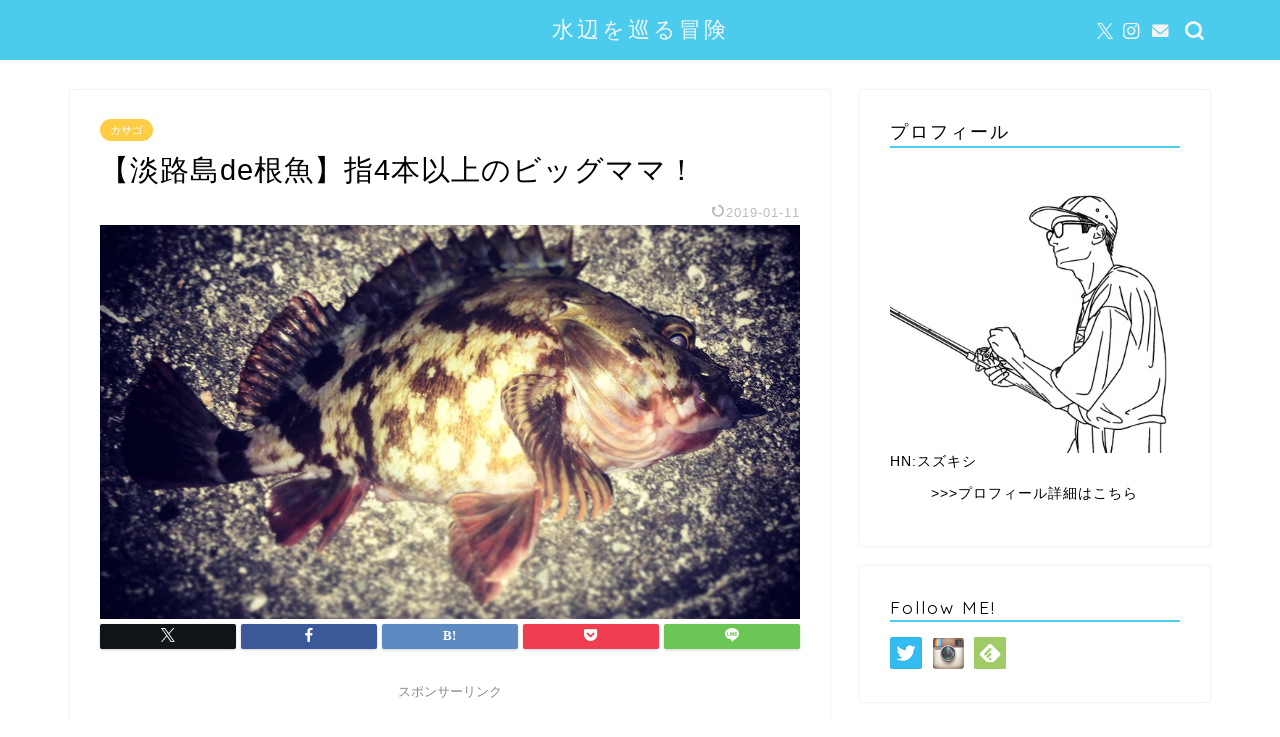

--- FILE ---
content_type: text/html; charset=UTF-8
request_url: https://suzushige.net/gashira-bigmama-f4/
body_size: 14650
content:
<!DOCTYPE html><html lang="ja"><head prefix="og: http://ogp.me/ns# fb: http://ogp.me/ns/fb# article: http://ogp.me/ns/article#"><meta charset="utf-8"><meta http-equiv="X-UA-Compatible" content="IE=edge"><meta name="viewport" content="width=device-width, initial-scale=1"><meta property="og:type" content="blog"><meta property="og:title" content="【淡路島de根魚】指4本以上のビッグママ！｜水辺を巡る冒険"><meta property="og:url" content="https://suzushige.net/gashira-bigmama-f4/"><meta property="og:description" content="盛り上がった体高に、パンパンのお腹。 指４本以上の抱卵ガシラ（ビッグママ）と出会ったのでその実釣レポです。 抱卵ガシラ（"><meta property="og:image" content="https://suzushige.net/wp-content/uploads/2017/04/IMG_3145.jpg"><meta property="og:site_name" content="水辺を巡る冒険"><meta property="fb:admins" content=""><meta name="twitter:card" content="summary_large_image"><meta name="twitter:site" content="@szksghl"><meta name="description" itemprop="description" content="盛り上がった体高に、パンパンのお腹。 指４本以上の抱卵ガシラ（ビッグママ）と出会ったのでその実釣レポです。 抱卵ガシラ（" ><script data-cfasync="false" id="ao_optimized_gfonts_config">WebFontConfig={google:{families:["Quicksand"] },classes:false, events:false, timeout:1500};</script><link rel="canonical" href="https://suzushige.net/gashira-bigmama-f4/"><!-- <link media="all" href="https://suzushige.net/wp-content/cache/autoptimize/css/autoptimize_9e16ea954a87470fd1180855c8b2f500.css" rel="stylesheet"> -->
<link rel="stylesheet" type="text/css" href="//suzushige.net/wp-content/cache/wpfc-minified/fqxym98z/7r0sz.css" media="all"/><title>【淡路島de根魚】指4本以上のビッグママ！ | 水辺を巡る冒険</title><meta name="description" content="盛り上がった体高に、パンパンのお腹。 指４本以上の抱卵ガシラ（ビッグママ）と出会ったのでその実釣レポです。 抱" /><meta name="robots" content="max-image-preview:large" /><meta name="author" content="suzushige"/><link rel="canonical" href="https://suzushige.net/gashira-bigmama-f4/" /><meta name="generator" content="All in One SEO (AIOSEO) 4.9.1.1" /><meta property="og:locale" content="ja_JP" /><meta property="og:site_name" content="淡路島ライフ" /><meta property="og:type" content="article" /><meta property="og:title" content="【淡路島de根魚】指4本以上のビッグママ！ | 水辺を巡る冒険" /><meta property="og:description" content="盛り上がった体高に、パンパンのお腹。 指４本以上の抱卵ガシラ（ビッグママ）と出会ったのでその実釣レポです。 抱" /><meta property="og:url" content="https://suzushige.net/gashira-bigmama-f4/" /><meta property="fb:admins" content="https://www.facebook.com/awajishimalife1/?fref=nf" /><meta property="og:image" content="https://suzushige.net/wp-content/uploads/2017/04/IMG_3145.jpg" /><meta property="og:image:secure_url" content="https://suzushige.net/wp-content/uploads/2017/04/IMG_3145.jpg" /><meta property="og:image:width" content="3618" /><meta property="og:image:height" content="3024" /><meta property="article:published_time" content="2017-04-04T20:00:53+00:00" /><meta property="article:modified_time" content="2019-01-11T13:15:51+00:00" /><meta name="twitter:card" content="summary" /><meta name="twitter:site" content="@szksghl" /><meta name="twitter:title" content="【淡路島de根魚】指4本以上のビッグママ！ | 水辺を巡る冒険" /><meta name="twitter:description" content="盛り上がった体高に、パンパンのお腹。 指４本以上の抱卵ガシラ（ビッグママ）と出会ったのでその実釣レポです。 抱" /><meta name="twitter:creator" content="@szksgnb" /><meta name="twitter:image" content="https://suzushige.net/wp-content/uploads/2017/04/IMG_3145.jpg" /> <script type="application/ld+json" class="aioseo-schema">{"@context":"https:\/\/schema.org","@graph":[{"@type":"Article","@id":"https:\/\/suzushige.net\/gashira-bigmama-f4\/#article","name":"\u3010\u6de1\u8def\u5cf6de\u6839\u9b5a\u3011\u63074\u672c\u4ee5\u4e0a\u306e\u30d3\u30c3\u30b0\u30de\u30de\uff01 | \u6c34\u8fba\u3092\u5de1\u308b\u5192\u967a","headline":"\u3010\u6de1\u8def\u5cf6de\u6839\u9b5a\u3011\u63074\u672c\u4ee5\u4e0a\u306e\u30d3\u30c3\u30b0\u30de\u30de\uff01","author":{"@id":"https:\/\/suzushige.net\/author\/suzushige\/#author"},"publisher":{"@id":"https:\/\/suzushige.net\/#organization"},"image":{"@type":"ImageObject","url":"https:\/\/suzushige.net\/wp-content\/uploads\/2017\/04\/IMG_3145.jpg","width":3618,"height":3024,"caption":"\u62b1\u5375\u30ac\u30b7\u30e9\uff08\u30d3\u30c3\u30b0\u30de\u30de\uff09"},"datePublished":"2017-04-05T05:00:53+09:00","dateModified":"2019-01-11T22:15:51+09:00","inLanguage":"ja","mainEntityOfPage":{"@id":"https:\/\/suzushige.net\/gashira-bigmama-f4\/#webpage"},"isPartOf":{"@id":"https:\/\/suzushige.net\/gashira-bigmama-f4\/#webpage"},"articleSection":"\u30ab\u30b5\u30b4, \u30ac\u30b7\u30e9"},{"@type":"BreadcrumbList","@id":"https:\/\/suzushige.net\/gashira-bigmama-f4\/#breadcrumblist","itemListElement":[{"@type":"ListItem","@id":"https:\/\/suzushige.net#listItem","position":1,"name":"\u30db\u30fc\u30e0","item":"https:\/\/suzushige.net","nextItem":{"@type":"ListItem","@id":"https:\/\/suzushige.net\/category\/fishing\/#listItem","name":"\u91e3\u308a\u30cd\u30bf"}},{"@type":"ListItem","@id":"https:\/\/suzushige.net\/category\/fishing\/#listItem","position":2,"name":"\u91e3\u308a\u30cd\u30bf","item":"https:\/\/suzushige.net\/category\/fishing\/","nextItem":{"@type":"ListItem","@id":"https:\/\/suzushige.net\/category\/fishing\/kasago\/#listItem","name":"\u30ab\u30b5\u30b4"},"previousItem":{"@type":"ListItem","@id":"https:\/\/suzushige.net#listItem","name":"\u30db\u30fc\u30e0"}},{"@type":"ListItem","@id":"https:\/\/suzushige.net\/category\/fishing\/kasago\/#listItem","position":3,"name":"\u30ab\u30b5\u30b4","item":"https:\/\/suzushige.net\/category\/fishing\/kasago\/","nextItem":{"@type":"ListItem","@id":"https:\/\/suzushige.net\/gashira-bigmama-f4\/#listItem","name":"\u3010\u6de1\u8def\u5cf6de\u6839\u9b5a\u3011\u63074\u672c\u4ee5\u4e0a\u306e\u30d3\u30c3\u30b0\u30de\u30de\uff01"},"previousItem":{"@type":"ListItem","@id":"https:\/\/suzushige.net\/category\/fishing\/#listItem","name":"\u91e3\u308a\u30cd\u30bf"}},{"@type":"ListItem","@id":"https:\/\/suzushige.net\/gashira-bigmama-f4\/#listItem","position":4,"name":"\u3010\u6de1\u8def\u5cf6de\u6839\u9b5a\u3011\u63074\u672c\u4ee5\u4e0a\u306e\u30d3\u30c3\u30b0\u30de\u30de\uff01","previousItem":{"@type":"ListItem","@id":"https:\/\/suzushige.net\/category\/fishing\/kasago\/#listItem","name":"\u30ab\u30b5\u30b4"}}]},{"@type":"Organization","@id":"https:\/\/suzushige.net\/#organization","name":"\u6c34\u8fba\u3092\u5de1\u308b\u5192\u967a","description":"\u91e3\u308a\u60c5\u5831\u30b5\u30a4\u30c8\u3002\u30b0\u30eb\u30e1\u60c5\u5831\u3084\u89b3\u5149\u60c5\u5831\u3082\u767a\u4fe1\u4e2d\uff01","url":"https:\/\/suzushige.net\/","sameAs":["https:\/\/twitter.com\/szksghl"]},{"@type":"Person","@id":"https:\/\/suzushige.net\/author\/suzushige\/#author","url":"https:\/\/suzushige.net\/author\/suzushige\/","name":"suzushige","image":{"@type":"ImageObject","@id":"https:\/\/suzushige.net\/gashira-bigmama-f4\/#authorImage","url":"https:\/\/secure.gravatar.com\/avatar\/08561d80c988ee327a93340d2769eaf0f3901203f2dadd9e5bb395de606d6dec?s=96&d=mm&r=g","width":96,"height":96,"caption":"suzushige"},"sameAs":["szksgnb"]},{"@type":"WebPage","@id":"https:\/\/suzushige.net\/gashira-bigmama-f4\/#webpage","url":"https:\/\/suzushige.net\/gashira-bigmama-f4\/","name":"\u3010\u6de1\u8def\u5cf6de\u6839\u9b5a\u3011\u63074\u672c\u4ee5\u4e0a\u306e\u30d3\u30c3\u30b0\u30de\u30de\uff01 | \u6c34\u8fba\u3092\u5de1\u308b\u5192\u967a","description":"\u76db\u308a\u4e0a\u304c\u3063\u305f\u4f53\u9ad8\u306b\u3001\u30d1\u30f3\u30d1\u30f3\u306e\u304a\u8179\u3002 \u6307\uff14\u672c\u4ee5\u4e0a\u306e\u62b1\u5375\u30ac\u30b7\u30e9\uff08\u30d3\u30c3\u30b0\u30de\u30de\uff09\u3068\u51fa\u4f1a\u3063\u305f\u306e\u3067\u305d\u306e\u5b9f\u91e3\u30ec\u30dd\u3067\u3059\u3002 \u62b1","inLanguage":"ja","isPartOf":{"@id":"https:\/\/suzushige.net\/#website"},"breadcrumb":{"@id":"https:\/\/suzushige.net\/gashira-bigmama-f4\/#breadcrumblist"},"author":{"@id":"https:\/\/suzushige.net\/author\/suzushige\/#author"},"creator":{"@id":"https:\/\/suzushige.net\/author\/suzushige\/#author"},"image":{"@type":"ImageObject","url":"https:\/\/suzushige.net\/wp-content\/uploads\/2017\/04\/IMG_3145.jpg","@id":"https:\/\/suzushige.net\/gashira-bigmama-f4\/#mainImage","width":3618,"height":3024,"caption":"\u62b1\u5375\u30ac\u30b7\u30e9\uff08\u30d3\u30c3\u30b0\u30de\u30de\uff09"},"primaryImageOfPage":{"@id":"https:\/\/suzushige.net\/gashira-bigmama-f4\/#mainImage"},"datePublished":"2017-04-05T05:00:53+09:00","dateModified":"2019-01-11T22:15:51+09:00"},{"@type":"WebSite","@id":"https:\/\/suzushige.net\/#website","url":"https:\/\/suzushige.net\/","name":"\u6c34\u8fba\u3092\u5de1\u308b\u5192\u967a","description":"\u91e3\u308a\u60c5\u5831\u30b5\u30a4\u30c8\u3002\u30b0\u30eb\u30e1\u60c5\u5831\u3084\u89b3\u5149\u60c5\u5831\u3082\u767a\u4fe1\u4e2d\uff01","inLanguage":"ja","publisher":{"@id":"https:\/\/suzushige.net\/#organization"}}]}</script> <link rel='dns-prefetch' href='//cdnjs.cloudflare.com' /><link rel='dns-prefetch' href='//www.googletagmanager.com' /><link rel='dns-prefetch' href='//stats.wp.com' /><link rel='dns-prefetch' href='//pagead2.googlesyndication.com' /><link rel='preconnect' href='//c0.wp.com' /><link href='https://fonts.gstatic.com' crossorigin='anonymous' rel='preconnect' /><link href='https://ajax.googleapis.com' rel='preconnect' /><link href='https://fonts.googleapis.com' rel='preconnect' /><link rel="alternate" type="application/rss+xml" title="水辺を巡る冒険 &raquo; フィード" href="https://suzushige.net/feed/" /><link rel="alternate" type="application/rss+xml" title="水辺を巡る冒険 &raquo; コメントフィード" href="https://suzushige.net/comments/feed/" /><link rel="alternate" type="application/rss+xml" title="水辺を巡る冒険 &raquo; 【淡路島de根魚】指4本以上のビッグママ！ のコメントのフィード" href="https://suzushige.net/gashira-bigmama-f4/feed/" /><link rel='stylesheet' id='swiper-style-css' href='https://cdnjs.cloudflare.com/ajax/libs/Swiper/4.0.7/css/swiper.min.css?ver=6.8.3' type='text/css' media='all' /> <script src='//suzushige.net/wp-content/cache/wpfc-minified/k2yhpe5x/2br58.js' type="text/javascript"></script>
<!-- <script type="text/javascript" src="https://suzushige.net/wp-includes/js/jquery/jquery.min.js?ver=3.7.1" id="jquery-core-js"></script> --> 
 <script type="text/javascript" src="https://www.googletagmanager.com/gtag/js?id=GT-KFGFXLB" id="google_gtagjs-js" async></script> <script type="text/javascript" id="google_gtagjs-js-after">window.dataLayer = window.dataLayer || [];function gtag(){dataLayer.push(arguments);}
gtag("set","linker",{"domains":["suzushige.net"]});
gtag("js", new Date());
gtag("set", "developer_id.dZTNiMT", true);
gtag("config", "GT-KFGFXLB");</script> <link rel="https://api.w.org/" href="https://suzushige.net/wp-json/" /><link rel="alternate" title="JSON" type="application/json" href="https://suzushige.net/wp-json/wp/v2/posts/6675" /><link rel='shortlink' href='https://suzushige.net/?p=6675' /><link rel="alternate" title="oEmbed (JSON)" type="application/json+oembed" href="https://suzushige.net/wp-json/oembed/1.0/embed?url=https%3A%2F%2Fsuzushige.net%2Fgashira-bigmama-f4%2F" /><link rel="alternate" title="oEmbed (XML)" type="text/xml+oembed" href="https://suzushige.net/wp-json/oembed/1.0/embed?url=https%3A%2F%2Fsuzushige.net%2Fgashira-bigmama-f4%2F&#038;format=xml" /><meta name="generator" content="Site Kit by Google 1.168.0" /> <script type="text/javascript" language="javascript">var vc_pid = "885798189";</script><script type="text/javascript" src="//aml.valuecommerce.com/vcdal.js" async></script> <meta name="google-adsense-platform-account" content="ca-host-pub-2644536267352236"><meta name="google-adsense-platform-domain" content="sitekit.withgoogle.com">  <script type="text/javascript" async="async" src="https://pagead2.googlesyndication.com/pagead/js/adsbygoogle.js?client=ca-pub-9817964040178901&amp;host=ca-host-pub-2644536267352236" crossorigin="anonymous"></script> <meta name="twitter:widgets:link-color" content="#000000" /><meta name="twitter:widgets:border-color" content="#000000" /><meta name="twitter:partner" content="tfwp" /><link rel="icon" href="https://suzushige.net/wp-content/uploads/2021/09/01修正後2-150x150.jpeg" sizes="32x32" /><link rel="icon" href="https://suzushige.net/wp-content/uploads/2021/09/01修正後2-300x300.jpeg" sizes="192x192" /><link rel="apple-touch-icon" href="https://suzushige.net/wp-content/uploads/2021/09/01修正後2-300x300.jpeg" /><meta name="msapplication-TileImage" content="https://suzushige.net/wp-content/uploads/2021/09/01修正後2-300x300.jpeg" /><meta name="twitter:card" content="summary" /><meta name="twitter:title" content="【淡路島de根魚】指4本以上のビッグママ！" /><meta name="twitter:site" content="@szksghl" /><meta name="twitter:description" content="盛り上がった体高に、パンパンのお腹。 指４本以上の抱卵ガシラ（ビッグママ）と出会ったのでその実釣レポです。 抱&hellip;" /><meta name="twitter:image" content="https://suzushige.net/wp-content/uploads/2017/03/IMG_3193.jpg" /><meta name="twitter:image:alt" content="ガシラ（カサゴ）" /><meta name="twitter:creator" content="@szksghl" /><meta name="google-site-verification" content="dMIO0txzSkfhAAIgTvLk9TbVcN6NSr7uJ81JFzE3lRU" />  <script async src="https://www.googletagmanager.com/gtag/js?id=UA-73820278-3"></script> <script>window.dataLayer = window.dataLayer || [];
  function gtag(){dataLayer.push(arguments);}
  gtag('js', new Date());

  gtag('config', 'UA-73820278-3');</script> <script data-cfasync="false" id="ao_optimized_gfonts_webfontloader">(function() {var wf = document.createElement('script');wf.src='https://ajax.googleapis.com/ajax/libs/webfont/1/webfont.js';wf.type='text/javascript';wf.async='true';var s=document.getElementsByTagName('script')[0];s.parentNode.insertBefore(wf, s);})();</script></head><body data-rsssl=1 class="wp-singular post-template-default single single-post postid-6675 single-format-standard wp-theme-jin wp-child-theme-jin-child" id="nofont-style"><div id="wrapper"><div id="scroll-content" class="animate-off"><div id="header-box" class="tn_on header-box animate-off"><div id="header" class="header-type2 header animate-off"><div id="site-info" class="ef"> <span class="tn-logo-size"><a href='https://suzushige.net/' title='水辺を巡る冒険' rel='home'>水辺を巡る冒険</a></span></div><div id="headmenu"> <span class="headsns tn_sns_on"> <span class="twitter"><a href="https://twitter.com/szksghl"><i class="jic-type jin-ifont-twitter" aria-hidden="true"></i></a></span> <span class="instagram"> <a href="https://www.instagram.com/szksghl/"><i class="jic-type jin-ifont-instagram" aria-hidden="true"></i></a> </span> <span class="jin-contact"> <a href="https://suzushige.net/profile/"><i class="jic-type jin-ifont-mail" aria-hidden="true"></i></a> </span> </span> <span class="headsearch tn_search_on"><form class="search-box" role="search" method="get" id="searchform" action="https://suzushige.net/"> <input type="search" placeholder="" class="text search-text" value="" name="s" id="s"> <input type="submit" id="searchsubmit" value="&#xe931;"></form> </span></div></div></div><div class="clearfix"></div><div id="contents"><main id="main-contents" class="main-contents article_style1 animate-off" itemprop="mainContentOfPage"><section class="cps-post-box hentry"><article class="cps-post"><header class="cps-post-header"> <span class="cps-post-cat category-kasago" itemprop="keywords"><a href="https://suzushige.net/category/fishing/kasago/" style="background-color:!important;">カサゴ</a></span><h1 class="cps-post-title entry-title" itemprop="headline">【淡路島de根魚】指4本以上のビッグママ！</h1><div class="cps-post-meta vcard"> <span class="writer fn" itemprop="author" itemscope itemtype="https://schema.org/Person"><span itemprop="name">suzushige</span></span> <span class="cps-post-date-box"> <span class="cps-post-date"><time class="entry-date date published updated" datetime="2019-01-11T22:15:51+09:00"><i class="jic jin-ifont-reload" aria-hidden="true"></i>&nbsp;2019-01-11</time></span> </span></div></header><div class="cps-post-thumb" itemscope itemtype="https://schema.org/ImageObject"> <img src="[data-uri]" data-lazy-type="image" data-lazy-src="https://suzushige.net/wp-content/uploads/2017/04/IMG_3145-1280x720.jpg" class="lazy lazy-hidden attachment-large_size size-large_size wp-post-image" alt="抱卵ガシラ（ビッグママ）" width ="700" height ="393" decoding="async" fetchpriority="high" data-lazy-srcset="https://suzushige.net/wp-content/uploads/2017/04/IMG_3145-1280x720.jpg 1280w, https://suzushige.net/wp-content/uploads/2017/04/IMG_3145-320x180.jpg 320w, https://suzushige.net/wp-content/uploads/2017/04/IMG_3145-640x360.jpg 640w, https://suzushige.net/wp-content/uploads/2017/04/IMG_3145-1280x720.jpg 856w" data-lazy-sizes="(max-width: 1280px) 100vw, 1280px" /><noscript><img src="https://suzushige.net/wp-content/uploads/2017/04/IMG_3145-1280x720.jpg" class="attachment-large_size size-large_size wp-post-image" alt="抱卵ガシラ（ビッグママ）" width ="700" height ="393" decoding="async" fetchpriority="high" srcset="https://suzushige.net/wp-content/uploads/2017/04/IMG_3145-1280x720.jpg 1280w, https://suzushige.net/wp-content/uploads/2017/04/IMG_3145-320x180.jpg 320w, https://suzushige.net/wp-content/uploads/2017/04/IMG_3145-640x360.jpg 640w, https://suzushige.net/wp-content/uploads/2017/04/IMG_3145-1280x720.jpg 856w" sizes="(max-width: 1280px) 100vw, 1280px" /></noscript></div><div class="share-top sns-design-type01"><div class="sns-top"><ol><li class="twitter"><a href="https://twitter.com/share?url=https%3A%2F%2Fsuzushige.net%2Fgashira-bigmama-f4%2F&text=%E3%80%90%E6%B7%A1%E8%B7%AF%E5%B3%B6de%E6%A0%B9%E9%AD%9A%E3%80%91%E6%8C%874%E6%9C%AC%E4%BB%A5%E4%B8%8A%E3%81%AE%E3%83%93%E3%83%83%E3%82%B0%E3%83%9E%E3%83%9E%EF%BC%81 - 水辺を巡る冒険&via=szksghl&related=szksghl"><i class="jic jin-ifont-twitter"></i></a></li><li class="facebook"> <a href="https://www.facebook.com/sharer.php?src=bm&u=https%3A%2F%2Fsuzushige.net%2Fgashira-bigmama-f4%2F&t=%E3%80%90%E6%B7%A1%E8%B7%AF%E5%B3%B6de%E6%A0%B9%E9%AD%9A%E3%80%91%E6%8C%874%E6%9C%AC%E4%BB%A5%E4%B8%8A%E3%81%AE%E3%83%93%E3%83%83%E3%82%B0%E3%83%9E%E3%83%9E%EF%BC%81 - 水辺を巡る冒険" onclick="javascript:window.open(this.href, '', 'menubar=no,toolbar=no,resizable=yes,scrollbars=yes,height=300,width=600');return false;"><i class="jic jin-ifont-facebook-t" aria-hidden="true"></i></a></li><li class="hatebu"> <a href="https://b.hatena.ne.jp/add?mode=confirm&url=https%3A%2F%2Fsuzushige.net%2Fgashira-bigmama-f4%2F" onclick="javascript:window.open(this.href, '', 'menubar=no,toolbar=no,resizable=yes,scrollbars=yes,height=400,width=510');return false;" ><i class="font-hatena"></i></a></li><li class="pocket"> <a href="https://getpocket.com/edit?url=https%3A%2F%2Fsuzushige.net%2Fgashira-bigmama-f4%2F&title=%E3%80%90%E6%B7%A1%E8%B7%AF%E5%B3%B6de%E6%A0%B9%E9%AD%9A%E3%80%91%E6%8C%874%E6%9C%AC%E4%BB%A5%E4%B8%8A%E3%81%AE%E3%83%93%E3%83%83%E3%82%B0%E3%83%9E%E3%83%9E%EF%BC%81 - 水辺を巡る冒険"><i class="jic jin-ifont-pocket" aria-hidden="true"></i></a></li><li class="line"> <a href="https://line.me/R/msg/text/?https%3A%2F%2Fsuzushige.net%2Fgashira-bigmama-f4%2F"><i class="jic jin-ifont-line" aria-hidden="true"></i></a></li></ol></div></div><div class="clearfix"></div><div class="cps-post-main-box"><div class="cps-post-main    h2-style01 h3-style01 h4-style01 entry-content l-size " itemprop="articleBody"><div class="clearfix"></div><div class="sponsor-top">スポンサーリンク</div><section class="ad-single ad-top"><div class="center-rectangle"> <script async src="//pagead2.googlesyndication.com/pagead/js/adsbygoogle.js"></script>  <ins class="adsbygoogle"
 style="display:block"
 data-ad-client="ca-pub-9817964040178901"
 data-ad-slot="1808503986"
 data-ad-format="auto"
 data-full-width-responsive="true"></ins> <script>(adsbygoogle = window.adsbygoogle || []).push({});</script> </div></section><p>盛り上がった体高に、パンパンのお腹。</p><p>指４本以上の抱卵ガシラ（ビッグママ）と出会ったのでその実釣レポです。</p><div class="sponsor-h2-center">スポンサーリンク</div><div class="ad-single-h2"><script async src="//pagead2.googlesyndication.com/pagead/js/adsbygoogle.js"></script>  <ins class="adsbygoogle"
 style="display:block"
 data-ad-client="ca-pub-9817964040178901"
 data-ad-slot="1897684470"
 data-ad-format="auto"
 data-full-width-responsive="true"></ins> <script>(adsbygoogle = window.adsbygoogle || []).push({});</script></div><div id="ez-toc-container" class="ez-toc-v2_0_78 counter-hierarchy ez-toc-counter ez-toc-grey ez-toc-container-direction"><div class="ez-toc-title-container"><p class="ez-toc-title" style="cursor:inherit">目次</p> <span class="ez-toc-title-toggle"><a href="#" class="ez-toc-pull-right ez-toc-btn ez-toc-btn-xs ez-toc-btn-default ez-toc-toggle" aria-label="Toggle Table of Content"><span class="ez-toc-js-icon-con"><span class=""><span class="eztoc-hide" style="display:none;">Toggle</span><span class="ez-toc-icon-toggle-span"><svg style="fill: #999;color:#999" xmlns="http://www.w3.org/2000/svg" class="list-377408" width="20px" height="20px" viewBox="0 0 24 24" fill="none"><path d="M6 6H4v2h2V6zm14 0H8v2h12V6zM4 11h2v2H4v-2zm16 0H8v2h12v-2zM4 16h2v2H4v-2zm16 0H8v2h12v-2z" fill="currentColor"></path></svg><svg style="fill: #999;color:#999" class="arrow-unsorted-368013" xmlns="http://www.w3.org/2000/svg" width="10px" height="10px" viewBox="0 0 24 24" version="1.2" baseProfile="tiny"><path d="M18.2 9.3l-6.2-6.3-6.2 6.3c-.2.2-.3.4-.3.7s.1.5.3.7c.2.2.4.3.7.3h11c.3 0 .5-.1.7-.3.2-.2.3-.5.3-.7s-.1-.5-.3-.7zM5.8 14.7l6.2 6.3 6.2-6.3c.2-.2.3-.5.3-.7s-.1-.5-.3-.7c-.2-.2-.4-.3-.7-.3h-11c-.3 0-.5.1-.7.3-.2.2-.3.5-.3.7s.1.5.3.7z"/></svg></span></span></span></a></span></div><nav><ul class='ez-toc-list ez-toc-list-level-1 ' ><li class='ez-toc-page-1 ez-toc-heading-level-2'><a class="ez-toc-link ez-toc-heading-1" href="#%E6%8A%B1%E5%8D%B5%E3%82%AC%E3%82%B7%E3%83%A9%EF%BC%88%E3%83%93%E3%83%83%E3%82%B0%E3%83%9E%E3%83%9E%EF%BC%89%E3%81%A8%E3%81%AE%E5%87%BA%E4%BC%9A%E3%81%84%E3%81%AF%E5%B7%9D%E3%81%B9%E3%82%8A%E3%81%A0%E3%81%A3%E3%81%9F" >抱卵ガシラ（ビッグママ）との出会いは川べりだった</a></li><li class='ez-toc-page-1 ez-toc-heading-level-2'><a class="ez-toc-link ez-toc-heading-2" href="#%E6%B0%B4%E9%96%80%E5%91%A8%E3%82%8A%E3%82%92%E3%83%90%E3%83%BC%E3%83%81%E3%82%AB%E3%83%AB%EF%BC%88%E5%9E%82%E7%9B%B4%E6%96%B9%E5%90%91%EF%BC%89%E3%81%AA%E3%83%AF%E3%82%A4%E3%83%B3%E3%83%89%E3%81%A7" >水門周りをバーチカル（垂直方向）なワインドで</a></li><li class='ez-toc-page-1 ez-toc-heading-level-2'><a class="ez-toc-link ez-toc-heading-3" href="#%E6%B7%A1%E8%B7%AF%E5%B3%B6%E3%82%AC%E3%82%B7%E3%83%A9%EF%BC%88%E3%82%AB%E3%82%B5%E3%82%B4%EF%BC%89%E3%81%AE%E7%94%A3%E5%8D%B5%E6%9C%9F" >淡路島ガシラ（カサゴ）の産卵期</a></li><li class='ez-toc-page-1 ez-toc-heading-level-2'><a class="ez-toc-link ez-toc-heading-4" href="#%E3%81%8A%E3%81%99%E3%81%99%E3%82%81%E8%A8%98%E4%BA%8B%E3%82%BB%E3%83%AC%E3%82%AF%E3%82%B7%E3%83%A7%E3%83%B3%EF%BC%81" >おすすめ記事セレクション！</a></li></ul></nav></div><h2><span class="ez-toc-section" id="%E6%8A%B1%E5%8D%B5%E3%82%AC%E3%82%B7%E3%83%A9%EF%BC%88%E3%83%93%E3%83%83%E3%82%B0%E3%83%9E%E3%83%9E%EF%BC%89%E3%81%A8%E3%81%AE%E5%87%BA%E4%BC%9A%E3%81%84%E3%81%AF%E5%B7%9D%E3%81%B9%E3%82%8A%E3%81%A0%E3%81%A3%E3%81%9F"></span>抱卵ガシラ（ビッグママ）との出会いは川べりだった<span class="ez-toc-section-end"></span></h2><p>もともとは、シーバス狙いで河川にエントリー。</p><p>しかし、思ったより低水位。</p><p>川面にシーバスらしき影は見えるものの、なかなか口を使ってくれるようなシチュエーションではない。</p><p>ルアーを通すと、アマモの猛攻を受けて高確率でアマモ付きルアーとなってしまう。</p><h2><span class="ez-toc-section" id="%E6%B0%B4%E9%96%80%E5%91%A8%E3%82%8A%E3%82%92%E3%83%90%E3%83%BC%E3%83%81%E3%82%AB%E3%83%AB%EF%BC%88%E5%9E%82%E7%9B%B4%E6%96%B9%E5%90%91%EF%BC%89%E3%81%AA%E3%83%AF%E3%82%A4%E3%83%B3%E3%83%89%E3%81%A7"></span>水門周りをバーチカル（垂直方向）なワインドで<span class="ez-toc-section-end"></span></h2><p>趣向を変えて、ハードルアーからワームへタックルチェンジ。</p><p>ワインドで攻めてみることにしました。</p><p>ポイントは、水門周り。</p><p>気配を消して、ワームを垂直にダートさせてリアクションで釣る作戦です。</p><p>5gのダート用ジグヘッドに、マナティーをセット。</p><p>一旦ワームを底まで落とし、チョンチョンチョンと縦に動かし、スーッと落とす。</p><p>これを３回ほど繰り返すと・・・。</p><p>ガツン！</p><p>と強烈なアタリ！</p><p>いいサイズでは？とぶっこ抜くと、丸々太ったガシラが上がってきました。</p> <img decoding="async" class="lazy lazy-hidden alignnone size-large wp-image-6677" src="[data-uri]" data-lazy-type="image" data-lazy-src="https://suzushige.net/wp-content/uploads/2017/04/IMG_3145-1024x856.jpg" alt="抱卵ガシラ（ビッグママ）" width="625" height="522" /><noscript><img decoding="async" class="alignnone size-large wp-image-6677" src="https://suzushige.net/wp-content/uploads/2017/04/IMG_3145-1024x856.jpg" alt="抱卵ガシラ（ビッグママ）" width="625" height="522" /></noscript><p>体高は指４本以上。</p><p>体長は意外と伸びず、23cm程度でした。</p><p>お腹を触ると、卵（白子？）がちょっぴり出そうだったので早々にリリース。</p><h2><span class="ez-toc-section" id="%E6%B7%A1%E8%B7%AF%E5%B3%B6%E3%82%AC%E3%82%B7%E3%83%A9%EF%BC%88%E3%82%AB%E3%82%B5%E3%82%B4%EF%BC%89%E3%81%AE%E7%94%A3%E5%8D%B5%E6%9C%9F"></span>淡路島ガシラ（カサゴ）の産卵期<span class="ez-toc-section-end"></span></h2><p>ガシラ（カサゴ）の産卵期って２月頃のイメージがありましたが、３月末でもこんなビッグな個体が上がるんですね。</p><p>昨年は４月に婚姻色のアイナメを釣ったことを考えると、意外と３月末〜４月頃っていうのが根魚のローカルな産卵期なのかもしれません。</p><p>以上、「<strong>【淡路島de根魚】指4本以上のビッグママ！</strong>」でした！</p><h2><span class="ez-toc-section" id="%E3%81%8A%E3%81%99%E3%81%99%E3%82%81%E8%A8%98%E4%BA%8B%E3%82%BB%E3%83%AC%E3%82%AF%E3%82%B7%E3%83%A7%E3%83%B3%EF%BC%81"></span>おすすめ記事セレクション！<span class="ez-toc-section-end"></span></h2><ul><li><a href="https://suzushige.net/su700/">【アジ・メバルに！】ダイワSU700がライトゲーム用クーラーにぴったり！</a></li><li><a href="https://suzushige.net/mizukumi-baketsu/" target="_blank" rel="noopener">【選び方のまとめ】海釣りでおすすめの水汲みバケツ！</a></li><li><a href="https://suzushige.net/fishing-plier/">おすすめの釣り用プライヤー比較&amp;カハラを買ってみた！</a></li><li><a href="https://suzushige.net/garglip-mc-custom/">【インプレ】フィッシュグリップ「ガーグリップ」はアジングからシーバスまで！</a></li><li><a href="https://suzushige.net/lateo100ml-impre/">【おすすめ！ロッドインプレ】DAIWA（ダイワ）LATEO（ラテオ）100ML・Qはエギング〜青物まで狙える万能ロッドだった！</a></li></ul><div class="tag-box"><span><a href="https://suzushige.net/tag/%e3%82%ac%e3%82%b7%e3%83%a9/"> ガシラ</a></span></div><div class="clearfix"></div><div class="adarea-box"><section class="ad-single"><div class="left-rectangle"><div class="sponsor-center">スポンサーリンク</div> <script async src="//pagead2.googlesyndication.com/pagead/js/adsbygoogle.js"></script>  <ins class="adsbygoogle"
 style="display:block"
 data-ad-client="ca-pub-9817964040178901"
 data-ad-slot="1897684470"
 data-ad-format="auto"
 data-full-width-responsive="true"></ins> <script>(adsbygoogle = window.adsbygoogle || []).push({});</script> </div><div class="right-rectangle"><div class="sponsor-center">スポンサーリンク</div> <script async src="//pagead2.googlesyndication.com/pagead/js/adsbygoogle.js"></script>  <ins class="adsbygoogle"
 style="display:block"
 data-ad-client="ca-pub-9817964040178901"
 data-ad-slot="1897684470"
 data-ad-format="auto"
 data-full-width-responsive="true"></ins> <script>(adsbygoogle = window.adsbygoogle || []).push({});</script> </div><div class="clearfix"></div></section></div><div class="related-ad-unit-area"><script async src="//pagead2.googlesyndication.com/pagead/js/adsbygoogle.js"></script>  <ins class="adsbygoogle"
 style="display:block"
 data-ad-client="ca-pub-9817964040178901"
 data-ad-slot="1897684470"
 data-ad-format="auto"
 data-full-width-responsive="true"></ins> <script>(adsbygoogle = window.adsbygoogle || []).push({});</script></div><div class="share sns-design-type01"><div class="sns"><ol><li class="twitter"><a href="https://twitter.com/share?url=https%3A%2F%2Fsuzushige.net%2Fgashira-bigmama-f4%2F&text=%E3%80%90%E6%B7%A1%E8%B7%AF%E5%B3%B6de%E6%A0%B9%E9%AD%9A%E3%80%91%E6%8C%874%E6%9C%AC%E4%BB%A5%E4%B8%8A%E3%81%AE%E3%83%93%E3%83%83%E3%82%B0%E3%83%9E%E3%83%9E%EF%BC%81 - 水辺を巡る冒険&via=szksghl&related=szksghl"><i class="jic jin-ifont-twitter"></i></a></li><li class="facebook"> <a href="https://www.facebook.com/sharer.php?src=bm&u=https%3A%2F%2Fsuzushige.net%2Fgashira-bigmama-f4%2F&t=%E3%80%90%E6%B7%A1%E8%B7%AF%E5%B3%B6de%E6%A0%B9%E9%AD%9A%E3%80%91%E6%8C%874%E6%9C%AC%E4%BB%A5%E4%B8%8A%E3%81%AE%E3%83%93%E3%83%83%E3%82%B0%E3%83%9E%E3%83%9E%EF%BC%81 - 水辺を巡る冒険" onclick="javascript:window.open(this.href, '', 'menubar=no,toolbar=no,resizable=yes,scrollbars=yes,height=300,width=600');return false;"><i class="jic jin-ifont-facebook-t" aria-hidden="true"></i></a></li><li class="hatebu"> <a href="https://b.hatena.ne.jp/add?mode=confirm&url=https%3A%2F%2Fsuzushige.net%2Fgashira-bigmama-f4%2F" onclick="javascript:window.open(this.href, '', 'menubar=no,toolbar=no,resizable=yes,scrollbars=yes,height=400,width=510');return false;" ><i class="font-hatena"></i></a></li><li class="pocket"> <a href="https://getpocket.com/edit?url=https%3A%2F%2Fsuzushige.net%2Fgashira-bigmama-f4%2F&title=%E3%80%90%E6%B7%A1%E8%B7%AF%E5%B3%B6de%E6%A0%B9%E9%AD%9A%E3%80%91%E6%8C%874%E6%9C%AC%E4%BB%A5%E4%B8%8A%E3%81%AE%E3%83%93%E3%83%83%E3%82%B0%E3%83%9E%E3%83%9E%EF%BC%81 - 水辺を巡る冒険"><i class="jic jin-ifont-pocket" aria-hidden="true"></i></a></li><li class="line"> <a href="https://line.me/R/msg/text/?https%3A%2F%2Fsuzushige.net%2Fgashira-bigmama-f4%2F"><i class="jic jin-ifont-line" aria-hidden="true"></i></a></li></ol></div></div></div></div></article></section><div class="toppost-list-box-simple"><section class="related-entry-section toppost-list-box-inner"><div class="related-entry-headline"><div class="related-entry-headline-text ef"><span class="fa-headline"><i class="jic jin-ifont-post" aria-hidden="true"></i>こちらの記事もおすすめ</span></div></div><div class="post-list-mag3col"><article class="post-list-item" itemscope itemtype="https://schema.org/BlogPosting"> <a class="post-list-link" rel="bookmark" href="https://suzushige.net/gw-lightgame-24/" itemprop='mainEntityOfPage'><div class="post-list-inner"><div class="post-list-thumb" itemprop="image" itemscope itemtype="https://schema.org/ImageObject"> <img src="[data-uri]" data-lazy-type="image" data-lazy-src="https://suzushige.net/wp-content/uploads/2024/05/1_20240504_060434_0000_copy_800x450_copy_320x180.png" class="lazy lazy-hidden attachment-small_size size-small_size wp-post-image" alt="" width ="368" height ="207" decoding="async" loading="lazy" /><noscript><img src="https://suzushige.net/wp-content/uploads/2024/05/1_20240504_060434_0000_copy_800x450_copy_320x180.png" class="attachment-small_size size-small_size wp-post-image" alt="" width ="368" height ="207" decoding="async" loading="lazy" /></noscript><meta itemprop="url" content="https://suzushige.net/wp-content/uploads/2024/05/1_20240504_060434_0000_copy_800x450_copy_320x180.png"><meta itemprop="width" content="640"><meta itemprop="height" content="360"></div><div class="post-list-meta vcard"> <span class="post-list-cat category-kasago" style="background-color:!important;" itemprop="keywords">カサゴ</span><h2 class="post-list-title entry-title" itemprop="headline">ゴールデンウィークにはライトゲームを</h2> <span class="post-list-date date updated ef" itemprop="datePublished dateModified" datetime="2024-05-09" content="2024-05-09">2024-05-09</span> <span class="writer fn" itemprop="author" itemscope itemtype="https://schema.org/Person"><span itemprop="name">suzushige</span></span><div class="post-list-publisher" itemprop="publisher" itemscope itemtype="https://schema.org/Organization"> <span itemprop="logo" itemscope itemtype="https://schema.org/ImageObject"> <span itemprop="url"></span> </span> <span itemprop="name">水辺を巡る冒険</span></div></div></div> </a></article><article class="post-list-item" itemscope itemtype="https://schema.org/BlogPosting"> <a class="post-list-link" rel="bookmark" href="https://suzushige.net/float-plug-mebaru/" itemprop='mainEntityOfPage'><div class="post-list-inner"><div class="post-list-thumb" itemprop="image" itemscope itemtype="https://schema.org/ImageObject"> <img src="[data-uri]" data-lazy-type="image" data-lazy-src="https://suzushige.net/wp-content/uploads/2017/05/IMG_4222-640x360.jpg" class="lazy lazy-hidden attachment-small_size size-small_size wp-post-image" alt="スライ（キャロット）のフロントフックが下顎にフッキングしたメバル20cm(2017.5)" width ="368" height ="207" decoding="async" loading="lazy" /><noscript><img src="https://suzushige.net/wp-content/uploads/2017/05/IMG_4222-640x360.jpg" class="attachment-small_size size-small_size wp-post-image" alt="スライ（キャロット）のフロントフックが下顎にフッキングしたメバル20cm(2017.5)" width ="368" height ="207" decoding="async" loading="lazy" /></noscript><meta itemprop="url" content="https://suzushige.net/wp-content/uploads/2017/05/IMG_4222-640x360.jpg"><meta itemprop="width" content="640"><meta itemprop="height" content="360"></div><div class="post-list-meta vcard"> <span class="post-list-cat category-kasago" style="background-color:!important;" itemprop="keywords">カサゴ</span><h2 class="post-list-title entry-title" itemprop="headline">フロート＆プラグで良型メバルゲーム！in淡路島</h2> <span class="post-list-date date updated ef" itemprop="datePublished dateModified" datetime="2017-05-30" content="2017-05-30">2017-05-30</span> <span class="writer fn" itemprop="author" itemscope itemtype="https://schema.org/Person"><span itemprop="name">suzushige</span></span><div class="post-list-publisher" itemprop="publisher" itemscope itemtype="https://schema.org/Organization"> <span itemprop="logo" itemscope itemtype="https://schema.org/ImageObject"> <span itemprop="url"></span> </span> <span itemprop="name">水辺を巡る冒険</span></div></div></div> </a></article><article class="post-list-item" itemscope itemtype="https://schema.org/BlogPosting"> <a class="post-list-link" rel="bookmark" href="https://suzushige.net/surf-kasago/" itemprop='mainEntityOfPage'><div class="post-list-inner"><div class="post-list-thumb" itemprop="image" itemscope itemtype="https://schema.org/ImageObject"> <img src="[data-uri]" data-lazy-type="image" data-lazy-src="https://suzushige.net/wp-content/uploads/2016/08/image-92-e1588575554542-640x360.jpeg" class="lazy lazy-hidden attachment-small_size size-small_size wp-post-image" alt="メタルマルとガシラ（カサゴ）" width ="368" height ="207" decoding="async" loading="lazy" /><noscript><img src="https://suzushige.net/wp-content/uploads/2016/08/image-92-e1588575554542-640x360.jpeg" class="attachment-small_size size-small_size wp-post-image" alt="メタルマルとガシラ（カサゴ）" width ="368" height ="207" decoding="async" loading="lazy" /></noscript><meta itemprop="url" content="https://suzushige.net/wp-content/uploads/2016/08/image-92-e1588575554542-640x360.jpeg"><meta itemprop="width" content="640"><meta itemprop="height" content="360"></div><div class="post-list-meta vcard"> <span class="post-list-cat category-kasago" style="background-color:!important;" itemprop="keywords">カサゴ</span><h2 class="post-list-title entry-title" itemprop="headline">早朝サーフで青物・シーバスゲーム！飛び出したのは・・・</h2> <span class="post-list-date date updated ef" itemprop="datePublished dateModified" datetime="2016-08-22" content="2016-08-22">2016-08-22</span> <span class="writer fn" itemprop="author" itemscope itemtype="https://schema.org/Person"><span itemprop="name">suzushige</span></span><div class="post-list-publisher" itemprop="publisher" itemscope itemtype="https://schema.org/Organization"> <span itemprop="logo" itemscope itemtype="https://schema.org/ImageObject"> <span itemprop="url"></span> </span> <span itemprop="name">水辺を巡る冒険</span></div></div></div> </a></article></div></section></div><div class="clearfix"></div><div class="related-ad-area"><section class="ad-single"><div class="left-rectangle"><div class="sponsor-center">スポンサーリンク</div> <script async src="//pagead2.googlesyndication.com/pagead/js/adsbygoogle.js"></script>  <ins class="adsbygoogle"
 style="display:block"
 data-ad-client="ca-pub-9817964040178901"
 data-ad-slot="1897684470"
 data-ad-format="auto"
 data-full-width-responsive="true"></ins> <script>(adsbygoogle = window.adsbygoogle || []).push({});</script> </div><div class="right-rectangle"><div class="sponsor-center">スポンサーリンク</div> <script async src="//pagead2.googlesyndication.com/pagead/js/adsbygoogle.js"></script>  <ins class="adsbygoogle"
 style="display:block"
 data-ad-client="ca-pub-9817964040178901"
 data-ad-slot="1897684470"
 data-ad-format="auto"
 data-full-width-responsive="true"></ins> <script>(adsbygoogle = window.adsbygoogle || []).push({});</script> </div><div class="clearfix"></div></section></div><div id="comment-box"><div id="respond" class="comment-respond"><h3 id="reply-title" class="comment-reply-title"><span class="fa-headline ef"><i class="jic jin-ifont-comment" aria-hidden="true"></i>COMMENT</span> <small><a rel="nofollow" id="cancel-comment-reply-link" href="/gashira-bigmama-f4/#respond" style="display:none;">コメントをキャンセル</a></small></h3><form action="https://suzushige.net/wp-comments-post.php" method="post" id="commentform" class="comment-form"><p class="comment-notes"><span id="email-notes">メールアドレスが公開されることはありません。</span> <span class="required-field-message"><span class="required">※</span> が付いている欄は必須項目です</span></p><div class="comment-flexbox"><p class="comment-form-comment"><textarea id="comment" name="comment" aria-required="true"></textarea></p><div class="comment-child-flex"><p class="comment-form-author"><input id="author" placeholder="ニックネーム" name="author" type="text" value="" aria-required='true' /></p><p class="comment-form-email"><input id="email" placeholder="メールアドレス" name="email" type="email" value="" aria-required='true' /></p></div></div><p class="form-submit"><input name="submit" type="submit" id="submit" class="submit" value="送信する" /> <input type='hidden' name='comment_post_ID' value='6675' id='comment_post_ID' /> <input type='hidden' name='comment_parent' id='comment_parent' value='0' /></p><p style="display: none;"><input type="hidden" id="akismet_comment_nonce" name="akismet_comment_nonce" value="6ed2075a3c" /></p><p style="display: none !important;" class="akismet-fields-container" data-prefix="ak_"><label>&#916;<textarea name="ak_hp_textarea" cols="45" rows="8" maxlength="100"></textarea></label><input type="hidden" id="ak_js_1" name="ak_js" value="41"/><script>document.getElementById( "ak_js_1" ).setAttribute( "value", ( new Date() ).getTime() );</script></p></form></div></div></main><div id="sidebar" class="sideber sidebar_style1 animate-off" role="complementary" itemscope itemtype="https://schema.org/WPSideBar"><div id="text-14" class="widget widget_text"><div class="widgettitle ef">プロフィール</div><div class="textwidget"><p><center><img loading="lazy" decoding="async" class="lazy lazy-hidden alignnone size-full wp-image-18930" src="[data-uri]" data-lazy-type="image" data-lazy-src="https://suzushige.net/wp-content/uploads/2021/09/01修正後2.jpeg" alt="線画アイコン" width="400" height="400" /><noscript><img loading="lazy" decoding="async" class="alignnone size-full wp-image-18930" src="https://suzushige.net/wp-content/uploads/2021/09/01修正後2.jpeg" alt="線画アイコン" width="400" height="400" /></noscript></center>HN:スズキシ</p><p><center><a href="https://suzushige.net/profile/">&gt;&gt;&gt;プロフィール詳細はこちら</a></center></p></div></div><div id="social-widget-3" class="widget Social_Widget"><div class="widgettitle ef">Follow ME!</div><div class="socialmedia-buttons smw_left"><a href="https://twitter.com/szksghl" rel="nofollow" target="_blank"><img width="32" height="32" src="https://suzushige.net/wp-content/plugins/social-media-widget/images/default/32/twitter.png" 
 alt="Follow Us on Twitter" 
 title="Follow Us on Twitter" style="opacity: 0.8; -moz-opacity: 0.8;" class="fade" /></a><a href="https://www.instagram.com/szksghl/" rel="nofollow" target="_blank"><img width="32" height="32" src="https://suzushige.net/wp-content/plugins/social-media-widget/images/default/32/instagram.png" 
 alt="Follow Us on Instagram" 
 title="Follow Us on Instagram" style="opacity: 0.8; -moz-opacity: 0.8;" class="fade" /></a><a href="https://feedly.com/i/subscription/feed%2Fhttps%3A%2F%2Fsuzushige.net%2Ffeed%2F" rel="nofollow" target="_blank"><img width="32" height="32" src="https://suzushige.net/wp-content/uploads/2016/05/feedly-icon1.png" 
 alt="Follow Us on Feedly" 
 title="Follow Us on Feedly" style="opacity: 0.8; -moz-opacity: 0.8;" class="fade" /></a></div></div><div id="search-3" class="widget widget_search"><div class="widgettitle ef">サイト内検索</div><form class="search-box" role="search" method="get" id="searchform" action="https://suzushige.net/"> <input type="search" placeholder="" class="text search-text" value="" name="s" id="s"> <input type="submit" id="searchsubmit" value="&#xe931;"></form></div><div id="archives-3" class="widget widget_archive"><div class="widgettitle ef">アーカイブ</div> <label class="screen-reader-text" for="archives-dropdown-3">アーカイブ</label> <select id="archives-dropdown-3" name="archive-dropdown"><option value="">月を選択</option><option value='https://suzushige.net/2025/12/'> 2025年12月 &nbsp;(4)</option><option value='https://suzushige.net/2025/11/'> 2025年11月 &nbsp;(5)</option><option value='https://suzushige.net/2025/10/'> 2025年10月 &nbsp;(5)</option><option value='https://suzushige.net/2025/02/'> 2025年2月 &nbsp;(1)</option><option value='https://suzushige.net/2025/01/'> 2025年1月 &nbsp;(1)</option><option value='https://suzushige.net/2024/10/'> 2024年10月 &nbsp;(3)</option><option value='https://suzushige.net/2024/09/'> 2024年9月 &nbsp;(2)</option><option value='https://suzushige.net/2024/08/'> 2024年8月 &nbsp;(5)</option><option value='https://suzushige.net/2024/06/'> 2024年6月 &nbsp;(2)</option><option value='https://suzushige.net/2024/05/'> 2024年5月 &nbsp;(5)</option><option value='https://suzushige.net/2024/03/'> 2024年3月 &nbsp;(1)</option><option value='https://suzushige.net/2024/02/'> 2024年2月 &nbsp;(2)</option><option value='https://suzushige.net/2024/01/'> 2024年1月 &nbsp;(2)</option><option value='https://suzushige.net/2023/12/'> 2023年12月 &nbsp;(1)</option><option value='https://suzushige.net/2023/11/'> 2023年11月 &nbsp;(1)</option><option value='https://suzushige.net/2023/10/'> 2023年10月 &nbsp;(3)</option><option value='https://suzushige.net/2023/08/'> 2023年8月 &nbsp;(1)</option><option value='https://suzushige.net/2023/07/'> 2023年7月 &nbsp;(3)</option><option value='https://suzushige.net/2023/04/'> 2023年4月 &nbsp;(3)</option><option value='https://suzushige.net/2023/03/'> 2023年3月 &nbsp;(1)</option><option value='https://suzushige.net/2023/02/'> 2023年2月 &nbsp;(2)</option><option value='https://suzushige.net/2023/01/'> 2023年1月 &nbsp;(4)</option><option value='https://suzushige.net/2022/12/'> 2022年12月 &nbsp;(6)</option><option value='https://suzushige.net/2022/11/'> 2022年11月 &nbsp;(3)</option><option value='https://suzushige.net/2022/10/'> 2022年10月 &nbsp;(6)</option><option value='https://suzushige.net/2022/09/'> 2022年9月 &nbsp;(6)</option><option value='https://suzushige.net/2022/08/'> 2022年8月 &nbsp;(17)</option><option value='https://suzushige.net/2022/07/'> 2022年7月 &nbsp;(1)</option><option value='https://suzushige.net/2022/06/'> 2022年6月 &nbsp;(4)</option><option value='https://suzushige.net/2022/05/'> 2022年5月 &nbsp;(5)</option><option value='https://suzushige.net/2022/04/'> 2022年4月 &nbsp;(5)</option><option value='https://suzushige.net/2022/03/'> 2022年3月 &nbsp;(3)</option><option value='https://suzushige.net/2022/02/'> 2022年2月 &nbsp;(5)</option><option value='https://suzushige.net/2022/01/'> 2022年1月 &nbsp;(6)</option><option value='https://suzushige.net/2021/12/'> 2021年12月 &nbsp;(8)</option><option value='https://suzushige.net/2021/11/'> 2021年11月 &nbsp;(4)</option><option value='https://suzushige.net/2021/10/'> 2021年10月 &nbsp;(7)</option><option value='https://suzushige.net/2021/02/'> 2021年2月 &nbsp;(1)</option><option value='https://suzushige.net/2021/01/'> 2021年1月 &nbsp;(5)</option><option value='https://suzushige.net/2020/12/'> 2020年12月 &nbsp;(6)</option><option value='https://suzushige.net/2020/11/'> 2020年11月 &nbsp;(7)</option><option value='https://suzushige.net/2020/09/'> 2020年9月 &nbsp;(3)</option><option value='https://suzushige.net/2020/08/'> 2020年8月 &nbsp;(6)</option><option value='https://suzushige.net/2020/07/'> 2020年7月 &nbsp;(4)</option><option value='https://suzushige.net/2020/06/'> 2020年6月 &nbsp;(2)</option><option value='https://suzushige.net/2020/05/'> 2020年5月 &nbsp;(8)</option><option value='https://suzushige.net/2020/04/'> 2020年4月 &nbsp;(8)</option><option value='https://suzushige.net/2020/03/'> 2020年3月 &nbsp;(13)</option><option value='https://suzushige.net/2020/02/'> 2020年2月 &nbsp;(12)</option><option value='https://suzushige.net/2020/01/'> 2020年1月 &nbsp;(9)</option><option value='https://suzushige.net/2019/12/'> 2019年12月 &nbsp;(6)</option><option value='https://suzushige.net/2019/11/'> 2019年11月 &nbsp;(18)</option><option value='https://suzushige.net/2019/10/'> 2019年10月 &nbsp;(11)</option><option value='https://suzushige.net/2019/09/'> 2019年9月 &nbsp;(7)</option><option value='https://suzushige.net/2019/08/'> 2019年8月 &nbsp;(4)</option><option value='https://suzushige.net/2019/07/'> 2019年7月 &nbsp;(17)</option><option value='https://suzushige.net/2019/06/'> 2019年6月 &nbsp;(10)</option><option value='https://suzushige.net/2019/05/'> 2019年5月 &nbsp;(6)</option><option value='https://suzushige.net/2019/04/'> 2019年4月 &nbsp;(5)</option><option value='https://suzushige.net/2019/03/'> 2019年3月 &nbsp;(3)</option><option value='https://suzushige.net/2019/02/'> 2019年2月 &nbsp;(11)</option><option value='https://suzushige.net/2019/01/'> 2019年1月 &nbsp;(21)</option><option value='https://suzushige.net/2018/12/'> 2018年12月 &nbsp;(13)</option><option value='https://suzushige.net/2018/11/'> 2018年11月 &nbsp;(14)</option><option value='https://suzushige.net/2018/10/'> 2018年10月 &nbsp;(22)</option><option value='https://suzushige.net/2018/09/'> 2018年9月 &nbsp;(20)</option><option value='https://suzushige.net/2018/08/'> 2018年8月 &nbsp;(15)</option><option value='https://suzushige.net/2018/07/'> 2018年7月 &nbsp;(11)</option><option value='https://suzushige.net/2018/06/'> 2018年6月 &nbsp;(6)</option><option value='https://suzushige.net/2018/05/'> 2018年5月 &nbsp;(11)</option><option value='https://suzushige.net/2018/04/'> 2018年4月 &nbsp;(4)</option><option value='https://suzushige.net/2018/03/'> 2018年3月 &nbsp;(11)</option><option value='https://suzushige.net/2018/02/'> 2018年2月 &nbsp;(10)</option><option value='https://suzushige.net/2018/01/'> 2018年1月 &nbsp;(17)</option><option value='https://suzushige.net/2017/12/'> 2017年12月 &nbsp;(17)</option><option value='https://suzushige.net/2017/11/'> 2017年11月 &nbsp;(14)</option><option value='https://suzushige.net/2017/10/'> 2017年10月 &nbsp;(16)</option><option value='https://suzushige.net/2017/09/'> 2017年9月 &nbsp;(14)</option><option value='https://suzushige.net/2017/08/'> 2017年8月 &nbsp;(12)</option><option value='https://suzushige.net/2017/07/'> 2017年7月 &nbsp;(13)</option><option value='https://suzushige.net/2017/06/'> 2017年6月 &nbsp;(19)</option><option value='https://suzushige.net/2017/05/'> 2017年5月 &nbsp;(15)</option><option value='https://suzushige.net/2017/04/'> 2017年4月 &nbsp;(9)</option><option value='https://suzushige.net/2017/03/'> 2017年3月 &nbsp;(9)</option><option value='https://suzushige.net/2017/02/'> 2017年2月 &nbsp;(9)</option><option value='https://suzushige.net/2017/01/'> 2017年1月 &nbsp;(19)</option><option value='https://suzushige.net/2016/12/'> 2016年12月 &nbsp;(15)</option><option value='https://suzushige.net/2016/11/'> 2016年11月 &nbsp;(20)</option><option value='https://suzushige.net/2016/10/'> 2016年10月 &nbsp;(28)</option><option value='https://suzushige.net/2016/09/'> 2016年9月 &nbsp;(22)</option><option value='https://suzushige.net/2016/08/'> 2016年8月 &nbsp;(25)</option><option value='https://suzushige.net/2016/07/'> 2016年7月 &nbsp;(20)</option><option value='https://suzushige.net/2016/06/'> 2016年6月 &nbsp;(22)</option><option value='https://suzushige.net/2016/05/'> 2016年5月 &nbsp;(17)</option><option value='https://suzushige.net/2016/04/'> 2016年4月 &nbsp;(18)</option><option value='https://suzushige.net/2016/03/'> 2016年3月 &nbsp;(16)</option><option value='https://suzushige.net/2016/02/'> 2016年2月 &nbsp;(8)</option><option value='https://suzushige.net/2016/01/'> 2016年1月 &nbsp;(6)</option><option value='https://suzushige.net/2015/12/'> 2015年12月 &nbsp;(10)</option><option value='https://suzushige.net/2015/11/'> 2015年11月 &nbsp;(4)</option><option value='https://suzushige.net/2015/10/'> 2015年10月 &nbsp;(5)</option><option value='https://suzushige.net/2015/09/'> 2015年9月 &nbsp;(4)</option> </select> <script type="text/javascript">(function() {
	var dropdown = document.getElementById( "archives-dropdown-3" );
	function onSelectChange() {
		if ( dropdown.options[ dropdown.selectedIndex ].value !== '' ) {
			document.location.href = this.options[ this.selectedIndex ].value;
		}
	}
	dropdown.onchange = onSelectChange;
})();</script> </div><div id="categories-3" class="widget widget_categories"><div class="widgettitle ef">カテゴリー</div><form action="https://suzushige.net" method="get"><label class="screen-reader-text" for="cat">カテゴリー</label><select  name='cat' id='cat' class='postform'><option value='-1'>カテゴリーを選択</option><option class="level-0" value="2">お知らせ&nbsp;&nbsp;(18)</option><option class="level-0" value="3">まとめ&nbsp;&nbsp;(31)</option><option class="level-0" value="66">グルメ&nbsp;&nbsp;(361)</option><option class="level-1" value="78">&nbsp;&nbsp;&nbsp;お取り寄せグルメ&nbsp;&nbsp;(2)</option><option class="level-1" value="60">&nbsp;&nbsp;&nbsp;コンビニグルメ&nbsp;&nbsp;(1)</option><option class="level-1" value="47">&nbsp;&nbsp;&nbsp;兵庫グルメ&nbsp;&nbsp;(14)</option><option class="level-1" value="413">&nbsp;&nbsp;&nbsp;名古屋グルメ&nbsp;&nbsp;(5)</option><option class="level-1" value="73">&nbsp;&nbsp;&nbsp;大阪グルメ&nbsp;&nbsp;(9)</option><option class="level-1" value="414">&nbsp;&nbsp;&nbsp;奈良グルメ&nbsp;&nbsp;(1)</option><option class="level-1" value="67">&nbsp;&nbsp;&nbsp;岡山グルメ&nbsp;&nbsp;(3)</option><option class="level-1" value="42">&nbsp;&nbsp;&nbsp;徳島グルメ&nbsp;&nbsp;(9)</option><option class="level-1" value="326">&nbsp;&nbsp;&nbsp;東京グルメ&nbsp;&nbsp;(4)</option><option class="level-1" value="429">&nbsp;&nbsp;&nbsp;栃木グルメ&nbsp;&nbsp;(10)</option><option class="level-1" value="4">&nbsp;&nbsp;&nbsp;淡路島グルメ&nbsp;&nbsp;(228)</option><option class="level-1" value="385">&nbsp;&nbsp;&nbsp;滋賀グルメ&nbsp;&nbsp;(3)</option><option class="level-1" value="382">&nbsp;&nbsp;&nbsp;福井グルメ&nbsp;&nbsp;(1)</option><option class="level-1" value="432">&nbsp;&nbsp;&nbsp;福島グルメ&nbsp;&nbsp;(37)</option><option class="level-1" value="415">&nbsp;&nbsp;&nbsp;長崎グルメ&nbsp;&nbsp;(3)</option><option class="level-1" value="43">&nbsp;&nbsp;&nbsp;香川グルメ&nbsp;&nbsp;(8)</option><option class="level-1" value="439">&nbsp;&nbsp;&nbsp;鹿児島グルメ&nbsp;&nbsp;(19)</option><option class="level-0" value="5">ニュース&nbsp;&nbsp;(8)</option><option class="level-0" value="426">生活品&nbsp;&nbsp;(1)</option><option class="level-0" value="7">観光情報&nbsp;&nbsp;(42)</option><option class="level-0" value="412">読書感想文&nbsp;&nbsp;(2)</option><option class="level-0" value="6">釣りネタ&nbsp;&nbsp;(479)</option><option class="level-1" value="10">&nbsp;&nbsp;&nbsp;アオリイカ&nbsp;&nbsp;(40)</option><option class="level-1" value="416">&nbsp;&nbsp;&nbsp;アコウ（キジハタ）&nbsp;&nbsp;(1)</option><option class="level-1" value="11">&nbsp;&nbsp;&nbsp;アジ&nbsp;&nbsp;(30)</option><option class="level-1" value="49">&nbsp;&nbsp;&nbsp;イワシ&nbsp;&nbsp;(1)</option><option class="level-1" value="431">&nbsp;&nbsp;&nbsp;ウェア&nbsp;&nbsp;(2)</option><option class="level-1" value="427">&nbsp;&nbsp;&nbsp;エリアトラウト&nbsp;&nbsp;(33)</option><option class="level-1" value="12">&nbsp;&nbsp;&nbsp;カサゴ&nbsp;&nbsp;(11)</option><option class="level-1" value="70">&nbsp;&nbsp;&nbsp;カマス&nbsp;&nbsp;(2)</option><option class="level-1" value="438">&nbsp;&nbsp;&nbsp;カンパチ（シオ、ネリゴ）&nbsp;&nbsp;(1)</option><option class="level-1" value="417">&nbsp;&nbsp;&nbsp;ケンサキイカ&nbsp;&nbsp;(1)</option><option class="level-1" value="13">&nbsp;&nbsp;&nbsp;コウイカ&nbsp;&nbsp;(7)</option><option class="level-1" value="419">&nbsp;&nbsp;&nbsp;サゴシ（サワラ）&nbsp;&nbsp;(3)</option><option class="level-1" value="63">&nbsp;&nbsp;&nbsp;サバ&nbsp;&nbsp;(8)</option><option class="level-1" value="14">&nbsp;&nbsp;&nbsp;シーバス&nbsp;&nbsp;(55)</option><option class="level-1" value="15">&nbsp;&nbsp;&nbsp;タケノコメバル&nbsp;&nbsp;(3)</option><option class="level-1" value="16">&nbsp;&nbsp;&nbsp;タコ&nbsp;&nbsp;(3)</option><option class="level-1" value="62">&nbsp;&nbsp;&nbsp;タチウオ&nbsp;&nbsp;(12)</option><option class="level-1" value="17">&nbsp;&nbsp;&nbsp;タックル&nbsp;&nbsp;(135)</option><option class="level-1" value="18">&nbsp;&nbsp;&nbsp;チヌ&nbsp;&nbsp;(24)</option><option class="level-1" value="77">&nbsp;&nbsp;&nbsp;ヒラメ&nbsp;&nbsp;(1)</option><option class="level-1" value="19">&nbsp;&nbsp;&nbsp;ベイト&nbsp;&nbsp;(9)</option><option class="level-1" value="75">&nbsp;&nbsp;&nbsp;メッキ&nbsp;&nbsp;(20)</option><option class="level-1" value="20">&nbsp;&nbsp;&nbsp;メバル&nbsp;&nbsp;(33)</option><option class="level-1" value="434">&nbsp;&nbsp;&nbsp;ヤマメ&nbsp;&nbsp;(3)</option><option class="level-1" value="437">&nbsp;&nbsp;&nbsp;ヤミハタ&nbsp;&nbsp;(1)</option><option class="level-1" value="8">&nbsp;&nbsp;&nbsp;書籍&nbsp;&nbsp;(12)</option><option class="level-1" value="435">&nbsp;&nbsp;&nbsp;渓流釣り&nbsp;&nbsp;(3)</option><option class="level-1" value="51">&nbsp;&nbsp;&nbsp;青物&nbsp;&nbsp;(27)</option><option class="level-0" value="418">雑記&nbsp;&nbsp;(6)</option> </select></form><script type="text/javascript">(function() {
	var dropdown = document.getElementById( "cat" );
	function onCatChange() {
		if ( dropdown.options[ dropdown.selectedIndex ].value > 0 ) {
			dropdown.parentNode.submit();
		}
	}
	dropdown.onchange = onCatChange;
})();</script> </div></div></div><div class="clearfix"></div><div id="breadcrumb" class="footer_type1"><ul itemscope itemtype="https://schema.org/BreadcrumbList"><div class="page-top-footer"><a class="totop"><i class="jic jin-ifont-arrowtop"></i></a></div><li itemprop="itemListElement" itemscope itemtype="https://schema.org/ListItem"> <a href="https://suzushige.net/" itemid="https://suzushige.net/" itemscope itemtype="https://schema.org/Thing" itemprop="item"> <i class="jic jin-ifont-home space-i" aria-hidden="true"></i><span itemprop="name">HOME</span> </a><meta itemprop="position" content="1"></li><li itemprop="itemListElement" itemscope itemtype="https://schema.org/ListItem"><i class="jic jin-ifont-arrow space" aria-hidden="true"></i><a href="https://suzushige.net/category/fishing/" itemid="https://suzushige.net/category/fishing/" itemscope itemtype="https://schema.org/Thing" itemprop="item"><span itemprop="name">釣りネタ</span></a><meta itemprop="position" content="2"></li><li itemprop="itemListElement" itemscope itemtype="https://schema.org/ListItem"><i class="jic jin-ifont-arrow space" aria-hidden="true"></i><a href="https://suzushige.net/category/fishing/kasago/" itemid="https://suzushige.net/category/fishing/kasago/" itemscope itemtype="https://schema.org/Thing" itemprop="item"><span itemprop="name">カサゴ</span></a><meta itemprop="position" content="3"></li><li itemprop="itemListElement" itemscope itemtype="https://schema.org/ListItem"> <i class="jic jin-ifont-arrow space" aria-hidden="true"></i> <a href="#" itemid="" itemscope itemtype="https://schema.org/Thing" itemprop="item"> <span itemprop="name">【淡路島de根魚】指4本以上のビッグママ！</span> </a><meta itemprop="position" content="4"></li></ul></div><footer role="contentinfo" itemscope itemtype="https://schema.org/WPFooter"><div class="clearfix"></div><div id="footer-box"><div class="footer-inner"> <span id="privacy"><a href="https://suzushige.net/privacy">プライバシーポリシー</a></span> <span id="law"><a href="https://suzushige.net/law">免責事項</a></span> <span id="copyright" itemprop="copyrightHolder"><i class="jic jin-ifont-copyright" aria-hidden="true"></i>2016–2025&nbsp;&nbsp;水辺を巡る冒険</span></div></div><div class="clearfix"></div></footer></div></div> <script type="speculationrules">{"prefetch":[{"source":"document","where":{"and":[{"href_matches":"\/*"},{"not":{"href_matches":["\/wp-*.php","\/wp-admin\/*","\/wp-content\/uploads\/*","\/wp-content\/*","\/wp-content\/plugins\/*","\/wp-content\/themes\/jin-child\/*","\/wp-content\/themes\/jin\/*","\/*\\?(.+)"]}},{"not":{"selector_matches":"a[rel~=\"nofollow\"]"}},{"not":{"selector_matches":".no-prefetch, .no-prefetch a"}}]},"eagerness":"conservative"}]}</script> <script type="module"  src="https://suzushige.net/wp-content/plugins/all-in-one-seo-pack/dist/Lite/assets/table-of-contents.95d0dfce.js?ver=4.9.1.1" id="aioseo/js/src/vue/standalone/blocks/table-of-contents/frontend.js-js"></script> <script type="text/javascript" src="https://suzushige.net/wp-includes/js/dist/hooks.min.js?ver=4d63a3d491d11ffd8ac6" id="wp-hooks-js"></script> <script type="text/javascript" src="https://suzushige.net/wp-includes/js/dist/i18n.min.js?ver=5e580eb46a90c2b997e6" id="wp-i18n-js"></script> <script type="text/javascript" id="wp-i18n-js-after">wp.i18n.setLocaleData( { 'text direction\u0004ltr': [ 'ltr' ] } );</script> <script type="text/javascript" id="contact-form-7-js-translations">( function( domain, translations ) {
	var localeData = translations.locale_data[ domain ] || translations.locale_data.messages;
	localeData[""].domain = domain;
	wp.i18n.setLocaleData( localeData, domain );
} )( "contact-form-7", {"translation-revision-date":"2025-11-30 08:12:23+0000","generator":"GlotPress\/4.0.3","domain":"messages","locale_data":{"messages":{"":{"domain":"messages","plural-forms":"nplurals=1; plural=0;","lang":"ja_JP"},"This contact form is placed in the wrong place.":["\u3053\u306e\u30b3\u30f3\u30bf\u30af\u30c8\u30d5\u30a9\u30fc\u30e0\u306f\u9593\u9055\u3063\u305f\u4f4d\u7f6e\u306b\u7f6e\u304b\u308c\u3066\u3044\u307e\u3059\u3002"],"Error:":["\u30a8\u30e9\u30fc:"]}},"comment":{"reference":"includes\/js\/index.js"}} );</script> <script type="text/javascript" id="contact-form-7-js-before">var wpcf7 = {
    "api": {
        "root": "https:\/\/suzushige.net\/wp-json\/",
        "namespace": "contact-form-7\/v1"
    }
};</script> <script type="text/javascript" id="ez-toc-scroll-scriptjs-js-extra">var eztoc_smooth_local = {"scroll_offset":"30","add_request_uri":"","add_self_reference_link":""};</script> <script type="text/javascript" id="ez-toc-js-js-extra">var ezTOC = {"smooth_scroll":"1","visibility_hide_by_default":"","scroll_offset":"30","fallbackIcon":"<span class=\"\"><span class=\"eztoc-hide\" style=\"display:none;\">Toggle<\/span><span class=\"ez-toc-icon-toggle-span\"><svg style=\"fill: #999;color:#999\" xmlns=\"http:\/\/www.w3.org\/2000\/svg\" class=\"list-377408\" width=\"20px\" height=\"20px\" viewBox=\"0 0 24 24\" fill=\"none\"><path d=\"M6 6H4v2h2V6zm14 0H8v2h12V6zM4 11h2v2H4v-2zm16 0H8v2h12v-2zM4 16h2v2H4v-2zm16 0H8v2h12v-2z\" fill=\"currentColor\"><\/path><\/svg><svg style=\"fill: #999;color:#999\" class=\"arrow-unsorted-368013\" xmlns=\"http:\/\/www.w3.org\/2000\/svg\" width=\"10px\" height=\"10px\" viewBox=\"0 0 24 24\" version=\"1.2\" baseProfile=\"tiny\"><path d=\"M18.2 9.3l-6.2-6.3-6.2 6.3c-.2.2-.3.4-.3.7s.1.5.3.7c.2.2.4.3.7.3h11c.3 0 .5-.1.7-.3.2-.2.3-.5.3-.7s-.1-.5-.3-.7zM5.8 14.7l6.2 6.3 6.2-6.3c.2-.2.3-.5.3-.7s-.1-.5-.3-.7c-.2-.2-.4-.3-.7-.3h-11c-.3 0-.5.1-.7.3-.2.2-.3.5-.3.7s.1.5.3.7z\"\/><\/svg><\/span><\/span>","chamomile_theme_is_on":""};</script> <script type="text/javascript" src="https://cdnjs.cloudflare.com/ajax/libs/Swiper/4.0.7/js/swiper.min.js?ver=6.8.3" id="cps-swiper-js"></script> <script type="text/javascript" id="jetpack-stats-js-before">_stq = window._stq || [];
_stq.push([ "view", JSON.parse("{\"v\":\"ext\",\"blog\":\"198585192\",\"post\":\"6675\",\"tz\":\"9\",\"srv\":\"suzushige.net\",\"j\":\"1:15.3.1\"}") ]);
_stq.push([ "clickTrackerInit", "198585192", "6675" ]);</script> <script type="text/javascript" src="https://stats.wp.com/e-202551.js" id="jetpack-stats-js" defer="defer" data-wp-strategy="defer"></script> <script>var mySwiper = new Swiper ('.swiper-container', {
		// Optional parameters
		loop: true,
		slidesPerView: 5,
		spaceBetween: 15,
		autoplay: {
			delay: 2700,
		},
		// If we need pagination
		pagination: {
			el: '.swiper-pagination',
		},

		// Navigation arrows
		navigation: {
			nextEl: '.swiper-button-next',
			prevEl: '.swiper-button-prev',
		},

		// And if we need scrollbar
		scrollbar: {
			el: '.swiper-scrollbar',
		},
		breakpoints: {
              1024: {
				slidesPerView: 4,
				spaceBetween: 15,
			},
              767: {
				slidesPerView: 2,
				spaceBetween: 10,
				centeredSlides : true,
				autoplay: {
					delay: 4200,
				},
			}
        }
	});
	
	var mySwiper2 = new Swiper ('.swiper-container2', {
	// Optional parameters
		loop: true,
		slidesPerView: 3,
		spaceBetween: 17,
		centeredSlides : true,
		autoplay: {
			delay: 4000,
		},

		// If we need pagination
		pagination: {
			el: '.swiper-pagination',
		},

		// Navigation arrows
		navigation: {
			nextEl: '.swiper-button-next',
			prevEl: '.swiper-button-prev',
		},

		// And if we need scrollbar
		scrollbar: {
			el: '.swiper-scrollbar',
		},

		breakpoints: {
			767: {
				slidesPerView: 2,
				spaceBetween: 10,
				centeredSlides : true,
				autoplay: {
					delay: 4200,
				},
			}
		}
	});</script> <div id="page-top"> <a class="totop"><i class="jic jin-ifont-arrowtop"></i></a></div> <script defer src="https://suzushige.net/wp-content/cache/autoptimize/js/autoptimize_75e4e0e644cbaaf00d3d292c83037928.js"></script></body></html><!-- WP Fastest Cache file was created in 0.201 seconds, on 2025-12-19 @ 9:09 am --><!-- via php -->

--- FILE ---
content_type: text/html; charset=utf-8
request_url: https://www.google.com/recaptcha/api2/aframe
body_size: 267
content:
<!DOCTYPE HTML><html><head><meta http-equiv="content-type" content="text/html; charset=UTF-8"></head><body><script nonce="ho4Olb_MQlTTV3UvOc89_A">/** Anti-fraud and anti-abuse applications only. See google.com/recaptcha */ try{var clients={'sodar':'https://pagead2.googlesyndication.com/pagead/sodar?'};window.addEventListener("message",function(a){try{if(a.source===window.parent){var b=JSON.parse(a.data);var c=clients[b['id']];if(c){var d=document.createElement('img');d.src=c+b['params']+'&rc='+(localStorage.getItem("rc::a")?sessionStorage.getItem("rc::b"):"");window.document.body.appendChild(d);sessionStorage.setItem("rc::e",parseInt(sessionStorage.getItem("rc::e")||0)+1);localStorage.setItem("rc::h",'1769272954622');}}}catch(b){}});window.parent.postMessage("_grecaptcha_ready", "*");}catch(b){}</script></body></html>

--- FILE ---
content_type: application/javascript; charset=utf-8;
request_url: https://dalc.valuecommerce.com/app3?p=885798189&_s=https%3A%2F%2Fsuzushige.net%2Fgashira-bigmama-f4%2F&vf=iVBORw0KGgoAAAANSUhEUgAAAAMAAAADCAYAAABWKLW%2FAAAAMElEQVQYV2NkFGP4nxH3jYG%2FR5SB0VGA%2BX9wwjaGMikfBsbdXF3%2Fvc8dYViksYkBAOOEDMVirBTIAAAAAElFTkSuQmCC
body_size: 1077
content:
vc_linkswitch_callback({"t":"6974f679","r":"aXT2eQAJL-oDlHC5CooAHwqKCJRCwQ","ub":"aXT2eAALQRADlHC5CooFuwqKBthOqA%3D%3D","vcid":"kzUBhW3kPOVh13UUctN9aieaIuq-w1gT82iJkaJvcL2GMyXKJnGbDZu_5Fex4xWT","vcpub":"0.602090","wwwtst.hotpepper.jp":{"a":"2594692","m":"2262623","g":"d2baa9f1a1","sp":"vos%3Dnhppvccp99002"},"shopping.yahoo.co.jp":{"a":"2695956","m":"2201292","g":"7eb9dd6a8a"},"p":885798189,"paypaymall.yahoo.co.jp":{"a":"2695956","m":"2201292","g":"7eb9dd6a8a"},"www.hotpepper.jp":{"a":"2594692","m":"2262623","g":"d2baa9f1a1","sp":"vos%3Dnhppvccp99002"},"s":3305729,"approach.yahoo.co.jp":{"a":"2695956","m":"2201292","g":"7eb9dd6a8a"},"paypaystep.yahoo.co.jp":{"a":"2695956","m":"2201292","g":"7eb9dd6a8a"},"mini-shopping.yahoo.co.jp":{"a":"2695956","m":"2201292","g":"7eb9dd6a8a"},"shopping.geocities.jp":{"a":"2695956","m":"2201292","g":"7eb9dd6a8a"},"tabelog.com":{"a":"2797472","m":"3366797","g":"13c3fe498a"},"l":4,"www.hotpepper.jp?vos=nhppvccp99002":{"a":"2594692","m":"2262623","g":"d2baa9f1a1","sp":"vos%3Dnhppvccp99002"}})